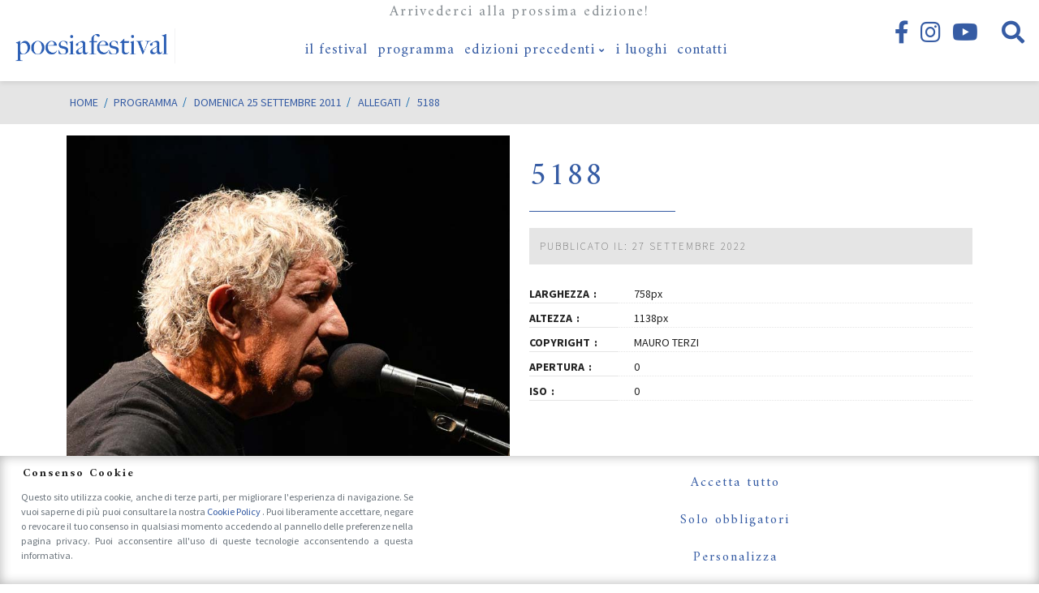

--- FILE ---
content_type: text/html; charset=UTF-8
request_url: https://www.poesiafestival.it/programma/domenica-25-settembre/attachment/5188
body_size: 17533
content:
<!DOCTYPE html>
<html lang="it-IT" class="no-js">
<head>
	<meta charset="UTF-8">
	<meta name="viewport" content="width=device-width, initial-scale=1, shrink-to-fit=no">
	<link rel="profile" href="http://gmpg.org/xfn/11">
	<link rel="pingback" href="https://www.poesiafestival.it/xmlrpc.php">
	<link rel="shortcut icon" type="image/png" href="https://www.poesiafestival.it/wp-content/themes/poesiafestival/img/favicon.ico"/>
	
	<link rel="preconnect" href="https://fonts.gstatic.com">
	<link href="https://fonts.googleapis.com/css2?family=Amiri:ital,wght@0,400;0,700;1,400&family=Source+Sans+Pro:ital,wght@0,200;0,300;0,400;0,600;0,700;0,900;1,300;1,400&display=swap" rel="stylesheet">
	<link href="https://cdn.jsdelivr.net/npm/bootstrap@5.2.0/dist/css/bootstrap.min.css" rel="stylesheet" integrity="sha384-gH2yIJqKdNHPEq0n4Mqa/HGKIhSkIHeL5AyhkYV8i59U5AR6csBvApHHNl/vI1Bx" crossorigin="anonymous">


	<link rel="preload" href="https://www.poesiafestival.it/wp-content/themes/poesiafestival/fonts/linearicons/css/linearicons.css" as="style">
	<link rel="preload" href="https://www.poesiafestival.it/wp-content/themes/poesiafestival/fonts/fontawesome/css/all.min.css" as="style">
	<link rel="preload" href="https://www.poesiafestival.it/wp-content/themes/poesiafestival/fonts/fontawesome/webfonts/fa-brands-400.woff2" as="font">
		
	<meta name='robots' content='index, follow, max-image-preview:large, max-snippet:-1, max-video-preview:-1' />
	<style>img:is([sizes="auto" i], [sizes^="auto," i]) { contain-intrinsic-size: 3000px 1500px }</style>
			<!-- Consent Manager -->
		<link rel="preconnect" href="https://www.googletagmanager.com">

		<script type="text/javascript">
			window.dataLayer = window.dataLayer || [];

			function gtag() {
				dataLayer.push(arguments);
			}
			gtag('consent', 'default', {
				'ad_storage': 'denied',
				'ad_user_data': 'denied',
				'ad_personalization': 'denied',
				'analytics_storage': 'denied',
				'functionality_storage': 'granted',
				'personalization_storage': 'denied',
				'security_storage': 'denied',
			});

					</script>
		<!-- End Consent Manager -->

		<!-- Google Tag Manager -->
		<script>
			(function(w, d, s, l, i) {
				w[l] = w[l] || [];
				w[l].push({
					'gtm.start': new Date().getTime(),
					event: 'gtm.js'
				});
				var f = d.getElementsByTagName(s)[0],
					j = d.createElement(s),
					dl = l != 'dataLayer' ? '&l=' + l : '';
				j.async = true;
				j.src =
					'https://www.googletagmanager.com/gtm.js?id=' + i + dl;
				f.parentNode.insertBefore(j, f);
			})(window, document, 'script', 'dataLayer', 'GTM-5MXN68R');
		</script>
		<!-- End Google Tag Manager -->

	
	<!-- This site is optimized with the Yoast SEO plugin v26.7 - https://yoast.com/wordpress/plugins/seo/ -->
	<title>5188 - Poesia Festival</title>
	<meta name="description" content="5188 su Poesiafestival.it il sito di Poesia Festival, 13° Edizione dal 18 al 24 Settembre 2017" />
	<link rel="canonical" href="https://www.poesiafestival.it/programma/domenica-25-settembre/attachment/5188/" />
	<meta property="og:locale" content="it_IT" />
	<meta property="og:type" content="article" />
	<meta property="og:title" content="5188 - Poesia Festival" />
	<meta property="og:description" content="5188 su Poesiafestival.it il sito di Poesia Festival, 13° Edizione dal 18 al 24 Settembre 2017" />
	<meta property="og:url" content="https://www.poesiafestival.it/programma/domenica-25-settembre/attachment/5188/" />
	<meta property="og:site_name" content="Poesia Festival" />
	<meta property="article:publisher" content="http://www.facebook.com/pages/Poesiafestival/14306201290335" />
	<meta property="og:image" content="https://www.poesiafestival.it/programma/domenica-25-settembre/attachment/5188" />
	<meta property="og:image:width" content="758" />
	<meta property="og:image:height" content="1138" />
	<meta property="og:image:type" content="image/jpeg" />
	<meta name="twitter:card" content="summary_large_image" />
	<!-- / Yoast SEO plugin. -->


<link rel='dns-prefetch' href='//cdn.linearicons.com' />
<script type="text/javascript">
/* <![CDATA[ */
window._wpemojiSettings = {"baseUrl":"https:\/\/s.w.org\/images\/core\/emoji\/16.0.1\/72x72\/","ext":".png","svgUrl":"https:\/\/s.w.org\/images\/core\/emoji\/16.0.1\/svg\/","svgExt":".svg","source":{"concatemoji":"https:\/\/www.poesiafestival.it\/wp-includes\/js\/wp-emoji-release.min.js?ver=6.8.3"}};
/*! This file is auto-generated */
!function(s,n){var o,i,e;function c(e){try{var t={supportTests:e,timestamp:(new Date).valueOf()};sessionStorage.setItem(o,JSON.stringify(t))}catch(e){}}function p(e,t,n){e.clearRect(0,0,e.canvas.width,e.canvas.height),e.fillText(t,0,0);var t=new Uint32Array(e.getImageData(0,0,e.canvas.width,e.canvas.height).data),a=(e.clearRect(0,0,e.canvas.width,e.canvas.height),e.fillText(n,0,0),new Uint32Array(e.getImageData(0,0,e.canvas.width,e.canvas.height).data));return t.every(function(e,t){return e===a[t]})}function u(e,t){e.clearRect(0,0,e.canvas.width,e.canvas.height),e.fillText(t,0,0);for(var n=e.getImageData(16,16,1,1),a=0;a<n.data.length;a++)if(0!==n.data[a])return!1;return!0}function f(e,t,n,a){switch(t){case"flag":return n(e,"\ud83c\udff3\ufe0f\u200d\u26a7\ufe0f","\ud83c\udff3\ufe0f\u200b\u26a7\ufe0f")?!1:!n(e,"\ud83c\udde8\ud83c\uddf6","\ud83c\udde8\u200b\ud83c\uddf6")&&!n(e,"\ud83c\udff4\udb40\udc67\udb40\udc62\udb40\udc65\udb40\udc6e\udb40\udc67\udb40\udc7f","\ud83c\udff4\u200b\udb40\udc67\u200b\udb40\udc62\u200b\udb40\udc65\u200b\udb40\udc6e\u200b\udb40\udc67\u200b\udb40\udc7f");case"emoji":return!a(e,"\ud83e\udedf")}return!1}function g(e,t,n,a){var r="undefined"!=typeof WorkerGlobalScope&&self instanceof WorkerGlobalScope?new OffscreenCanvas(300,150):s.createElement("canvas"),o=r.getContext("2d",{willReadFrequently:!0}),i=(o.textBaseline="top",o.font="600 32px Arial",{});return e.forEach(function(e){i[e]=t(o,e,n,a)}),i}function t(e){var t=s.createElement("script");t.src=e,t.defer=!0,s.head.appendChild(t)}"undefined"!=typeof Promise&&(o="wpEmojiSettingsSupports",i=["flag","emoji"],n.supports={everything:!0,everythingExceptFlag:!0},e=new Promise(function(e){s.addEventListener("DOMContentLoaded",e,{once:!0})}),new Promise(function(t){var n=function(){try{var e=JSON.parse(sessionStorage.getItem(o));if("object"==typeof e&&"number"==typeof e.timestamp&&(new Date).valueOf()<e.timestamp+604800&&"object"==typeof e.supportTests)return e.supportTests}catch(e){}return null}();if(!n){if("undefined"!=typeof Worker&&"undefined"!=typeof OffscreenCanvas&&"undefined"!=typeof URL&&URL.createObjectURL&&"undefined"!=typeof Blob)try{var e="postMessage("+g.toString()+"("+[JSON.stringify(i),f.toString(),p.toString(),u.toString()].join(",")+"));",a=new Blob([e],{type:"text/javascript"}),r=new Worker(URL.createObjectURL(a),{name:"wpTestEmojiSupports"});return void(r.onmessage=function(e){c(n=e.data),r.terminate(),t(n)})}catch(e){}c(n=g(i,f,p,u))}t(n)}).then(function(e){for(var t in e)n.supports[t]=e[t],n.supports.everything=n.supports.everything&&n.supports[t],"flag"!==t&&(n.supports.everythingExceptFlag=n.supports.everythingExceptFlag&&n.supports[t]);n.supports.everythingExceptFlag=n.supports.everythingExceptFlag&&!n.supports.flag,n.DOMReady=!1,n.readyCallback=function(){n.DOMReady=!0}}).then(function(){return e}).then(function(){var e;n.supports.everything||(n.readyCallback(),(e=n.source||{}).concatemoji?t(e.concatemoji):e.wpemoji&&e.twemoji&&(t(e.twemoji),t(e.wpemoji)))}))}((window,document),window._wpemojiSettings);
/* ]]> */
</script>
<style id='wp-emoji-styles-inline-css' type='text/css'>

	img.wp-smiley, img.emoji {
		display: inline !important;
		border: none !important;
		box-shadow: none !important;
		height: 1em !important;
		width: 1em !important;
		margin: 0 0.07em !important;
		vertical-align: -0.1em !important;
		background: none !important;
		padding: 0 !important;
	}
</style>
<link rel='stylesheet' id='wp-block-library-css' href='https://www.poesiafestival.it/wp-includes/css/dist/block-library/style.min.css?ver=6.8.3' type='text/css' media='all' />
<style id='classic-theme-styles-inline-css' type='text/css'>
/*! This file is auto-generated */
.wp-block-button__link{color:#fff;background-color:#32373c;border-radius:9999px;box-shadow:none;text-decoration:none;padding:calc(.667em + 2px) calc(1.333em + 2px);font-size:1.125em}.wp-block-file__button{background:#32373c;color:#fff;text-decoration:none}
</style>
<style id='global-styles-inline-css' type='text/css'>
:root{--wp--preset--aspect-ratio--square: 1;--wp--preset--aspect-ratio--4-3: 4/3;--wp--preset--aspect-ratio--3-4: 3/4;--wp--preset--aspect-ratio--3-2: 3/2;--wp--preset--aspect-ratio--2-3: 2/3;--wp--preset--aspect-ratio--16-9: 16/9;--wp--preset--aspect-ratio--9-16: 9/16;--wp--preset--color--black: #000000;--wp--preset--color--cyan-bluish-gray: #abb8c3;--wp--preset--color--white: #ffffff;--wp--preset--color--pale-pink: #f78da7;--wp--preset--color--vivid-red: #cf2e2e;--wp--preset--color--luminous-vivid-orange: #ff6900;--wp--preset--color--luminous-vivid-amber: #fcb900;--wp--preset--color--light-green-cyan: #7bdcb5;--wp--preset--color--vivid-green-cyan: #00d084;--wp--preset--color--pale-cyan-blue: #8ed1fc;--wp--preset--color--vivid-cyan-blue: #0693e3;--wp--preset--color--vivid-purple: #9b51e0;--wp--preset--gradient--vivid-cyan-blue-to-vivid-purple: linear-gradient(135deg,rgba(6,147,227,1) 0%,rgb(155,81,224) 100%);--wp--preset--gradient--light-green-cyan-to-vivid-green-cyan: linear-gradient(135deg,rgb(122,220,180) 0%,rgb(0,208,130) 100%);--wp--preset--gradient--luminous-vivid-amber-to-luminous-vivid-orange: linear-gradient(135deg,rgba(252,185,0,1) 0%,rgba(255,105,0,1) 100%);--wp--preset--gradient--luminous-vivid-orange-to-vivid-red: linear-gradient(135deg,rgba(255,105,0,1) 0%,rgb(207,46,46) 100%);--wp--preset--gradient--very-light-gray-to-cyan-bluish-gray: linear-gradient(135deg,rgb(238,238,238) 0%,rgb(169,184,195) 100%);--wp--preset--gradient--cool-to-warm-spectrum: linear-gradient(135deg,rgb(74,234,220) 0%,rgb(151,120,209) 20%,rgb(207,42,186) 40%,rgb(238,44,130) 60%,rgb(251,105,98) 80%,rgb(254,248,76) 100%);--wp--preset--gradient--blush-light-purple: linear-gradient(135deg,rgb(255,206,236) 0%,rgb(152,150,240) 100%);--wp--preset--gradient--blush-bordeaux: linear-gradient(135deg,rgb(254,205,165) 0%,rgb(254,45,45) 50%,rgb(107,0,62) 100%);--wp--preset--gradient--luminous-dusk: linear-gradient(135deg,rgb(255,203,112) 0%,rgb(199,81,192) 50%,rgb(65,88,208) 100%);--wp--preset--gradient--pale-ocean: linear-gradient(135deg,rgb(255,245,203) 0%,rgb(182,227,212) 50%,rgb(51,167,181) 100%);--wp--preset--gradient--electric-grass: linear-gradient(135deg,rgb(202,248,128) 0%,rgb(113,206,126) 100%);--wp--preset--gradient--midnight: linear-gradient(135deg,rgb(2,3,129) 0%,rgb(40,116,252) 100%);--wp--preset--font-size--small: 13px;--wp--preset--font-size--medium: 20px;--wp--preset--font-size--large: 36px;--wp--preset--font-size--x-large: 42px;--wp--preset--spacing--20: 0.44rem;--wp--preset--spacing--30: 0.67rem;--wp--preset--spacing--40: 1rem;--wp--preset--spacing--50: 1.5rem;--wp--preset--spacing--60: 2.25rem;--wp--preset--spacing--70: 3.38rem;--wp--preset--spacing--80: 5.06rem;--wp--preset--shadow--natural: 6px 6px 9px rgba(0, 0, 0, 0.2);--wp--preset--shadow--deep: 12px 12px 50px rgba(0, 0, 0, 0.4);--wp--preset--shadow--sharp: 6px 6px 0px rgba(0, 0, 0, 0.2);--wp--preset--shadow--outlined: 6px 6px 0px -3px rgba(255, 255, 255, 1), 6px 6px rgba(0, 0, 0, 1);--wp--preset--shadow--crisp: 6px 6px 0px rgba(0, 0, 0, 1);}:where(.is-layout-flex){gap: 0.5em;}:where(.is-layout-grid){gap: 0.5em;}body .is-layout-flex{display: flex;}.is-layout-flex{flex-wrap: wrap;align-items: center;}.is-layout-flex > :is(*, div){margin: 0;}body .is-layout-grid{display: grid;}.is-layout-grid > :is(*, div){margin: 0;}:where(.wp-block-columns.is-layout-flex){gap: 2em;}:where(.wp-block-columns.is-layout-grid){gap: 2em;}:where(.wp-block-post-template.is-layout-flex){gap: 1.25em;}:where(.wp-block-post-template.is-layout-grid){gap: 1.25em;}.has-black-color{color: var(--wp--preset--color--black) !important;}.has-cyan-bluish-gray-color{color: var(--wp--preset--color--cyan-bluish-gray) !important;}.has-white-color{color: var(--wp--preset--color--white) !important;}.has-pale-pink-color{color: var(--wp--preset--color--pale-pink) !important;}.has-vivid-red-color{color: var(--wp--preset--color--vivid-red) !important;}.has-luminous-vivid-orange-color{color: var(--wp--preset--color--luminous-vivid-orange) !important;}.has-luminous-vivid-amber-color{color: var(--wp--preset--color--luminous-vivid-amber) !important;}.has-light-green-cyan-color{color: var(--wp--preset--color--light-green-cyan) !important;}.has-vivid-green-cyan-color{color: var(--wp--preset--color--vivid-green-cyan) !important;}.has-pale-cyan-blue-color{color: var(--wp--preset--color--pale-cyan-blue) !important;}.has-vivid-cyan-blue-color{color: var(--wp--preset--color--vivid-cyan-blue) !important;}.has-vivid-purple-color{color: var(--wp--preset--color--vivid-purple) !important;}.has-black-background-color{background-color: var(--wp--preset--color--black) !important;}.has-cyan-bluish-gray-background-color{background-color: var(--wp--preset--color--cyan-bluish-gray) !important;}.has-white-background-color{background-color: var(--wp--preset--color--white) !important;}.has-pale-pink-background-color{background-color: var(--wp--preset--color--pale-pink) !important;}.has-vivid-red-background-color{background-color: var(--wp--preset--color--vivid-red) !important;}.has-luminous-vivid-orange-background-color{background-color: var(--wp--preset--color--luminous-vivid-orange) !important;}.has-luminous-vivid-amber-background-color{background-color: var(--wp--preset--color--luminous-vivid-amber) !important;}.has-light-green-cyan-background-color{background-color: var(--wp--preset--color--light-green-cyan) !important;}.has-vivid-green-cyan-background-color{background-color: var(--wp--preset--color--vivid-green-cyan) !important;}.has-pale-cyan-blue-background-color{background-color: var(--wp--preset--color--pale-cyan-blue) !important;}.has-vivid-cyan-blue-background-color{background-color: var(--wp--preset--color--vivid-cyan-blue) !important;}.has-vivid-purple-background-color{background-color: var(--wp--preset--color--vivid-purple) !important;}.has-black-border-color{border-color: var(--wp--preset--color--black) !important;}.has-cyan-bluish-gray-border-color{border-color: var(--wp--preset--color--cyan-bluish-gray) !important;}.has-white-border-color{border-color: var(--wp--preset--color--white) !important;}.has-pale-pink-border-color{border-color: var(--wp--preset--color--pale-pink) !important;}.has-vivid-red-border-color{border-color: var(--wp--preset--color--vivid-red) !important;}.has-luminous-vivid-orange-border-color{border-color: var(--wp--preset--color--luminous-vivid-orange) !important;}.has-luminous-vivid-amber-border-color{border-color: var(--wp--preset--color--luminous-vivid-amber) !important;}.has-light-green-cyan-border-color{border-color: var(--wp--preset--color--light-green-cyan) !important;}.has-vivid-green-cyan-border-color{border-color: var(--wp--preset--color--vivid-green-cyan) !important;}.has-pale-cyan-blue-border-color{border-color: var(--wp--preset--color--pale-cyan-blue) !important;}.has-vivid-cyan-blue-border-color{border-color: var(--wp--preset--color--vivid-cyan-blue) !important;}.has-vivid-purple-border-color{border-color: var(--wp--preset--color--vivid-purple) !important;}.has-vivid-cyan-blue-to-vivid-purple-gradient-background{background: var(--wp--preset--gradient--vivid-cyan-blue-to-vivid-purple) !important;}.has-light-green-cyan-to-vivid-green-cyan-gradient-background{background: var(--wp--preset--gradient--light-green-cyan-to-vivid-green-cyan) !important;}.has-luminous-vivid-amber-to-luminous-vivid-orange-gradient-background{background: var(--wp--preset--gradient--luminous-vivid-amber-to-luminous-vivid-orange) !important;}.has-luminous-vivid-orange-to-vivid-red-gradient-background{background: var(--wp--preset--gradient--luminous-vivid-orange-to-vivid-red) !important;}.has-very-light-gray-to-cyan-bluish-gray-gradient-background{background: var(--wp--preset--gradient--very-light-gray-to-cyan-bluish-gray) !important;}.has-cool-to-warm-spectrum-gradient-background{background: var(--wp--preset--gradient--cool-to-warm-spectrum) !important;}.has-blush-light-purple-gradient-background{background: var(--wp--preset--gradient--blush-light-purple) !important;}.has-blush-bordeaux-gradient-background{background: var(--wp--preset--gradient--blush-bordeaux) !important;}.has-luminous-dusk-gradient-background{background: var(--wp--preset--gradient--luminous-dusk) !important;}.has-pale-ocean-gradient-background{background: var(--wp--preset--gradient--pale-ocean) !important;}.has-electric-grass-gradient-background{background: var(--wp--preset--gradient--electric-grass) !important;}.has-midnight-gradient-background{background: var(--wp--preset--gradient--midnight) !important;}.has-small-font-size{font-size: var(--wp--preset--font-size--small) !important;}.has-medium-font-size{font-size: var(--wp--preset--font-size--medium) !important;}.has-large-font-size{font-size: var(--wp--preset--font-size--large) !important;}.has-x-large-font-size{font-size: var(--wp--preset--font-size--x-large) !important;}
:where(.wp-block-post-template.is-layout-flex){gap: 1.25em;}:where(.wp-block-post-template.is-layout-grid){gap: 1.25em;}
:where(.wp-block-columns.is-layout-flex){gap: 2em;}:where(.wp-block-columns.is-layout-grid){gap: 2em;}
:root :where(.wp-block-pullquote){font-size: 1.5em;line-height: 1.6;}
</style>
<link rel='stylesheet' id='aprivacy-style-css' href='https://www.poesiafestival.it/wp-content/plugins/aitec-privacy-cookie/css/style.css?ver=1.0.0' type='text/css' media='all' />
<link rel='stylesheet' id='contact-form-7-css' href='https://www.poesiafestival.it/wp-content/plugins/contact-form-7/includes/css/styles.css?ver=6.1.4' type='text/css' media='all' />
<link rel='stylesheet' id='sr7css-css' href='//www.poesiafestival.it/wp-content/plugins/revslider/public/css/sr7.css?ver=6.7.34' type='text/css' media='all' />
<link rel='stylesheet' id='saswp-style-css' href='https://www.poesiafestival.it/wp-content/plugins/schema-and-structured-data-for-wp/admin_section/css/saswp-style.min.css?ver=1.54.1' type='text/css' media='all' />
<link rel='stylesheet' id='animate-css' href='https://www.poesiafestival.it/wp-content/themes/poesiafestival/css/animate.css?ver=3.7.2' type='text/css' media='screen' />
<link rel='stylesheet' id='extra-animate-css' href='https://www.poesiafestival.it/wp-content/themes/poesiafestival/css/extra-animate.css?ver=1.0.0' type='text/css' media='screen' />
<link rel='stylesheet' id='linear-icons-css' href='https://cdn.linearicons.com/free/1.0.0/icon-font.min.css?ver=1.0.0' type='text/css' media='screen' />
<link rel='stylesheet' id='linearicons-css' href='https://www.poesiafestival.it/wp-content/themes/poesiafestival/fonts/linearicons/css/linearicons.css?ver=1.0.0' type='text/css' media='screen' />
<link rel='stylesheet' id='fontawesome-css' href='https://www.poesiafestival.it/wp-content/themes/poesiafestival/fonts/fontawesome/css/all.min.css?ver=5.12.1' type='text/css' media='screen' />
<link rel='stylesheet' id='poesiafestival-css' href='https://www.poesiafestival.it/wp-content/themes/poesiafestival/style.css?ver=1.0.10' type='text/css' media='screen' />
<script type="text/javascript" src="https://www.poesiafestival.it/wp-includes/js/jquery/jquery.min.js?ver=3.7.1" id="jquery-core-js"></script>
<script type="text/javascript" src="https://www.poesiafestival.it/wp-includes/js/jquery/jquery-migrate.min.js?ver=3.4.1" id="jquery-migrate-js"></script>
<script type="text/javascript" id="aprivacy-js-ajax-js-extra">
/* <![CDATA[ */
var priv_aitec_ajax = {"ajaxurl":"https:\/\/www.poesiafestival.it\/wp-admin\/admin-ajax.php"};
/* ]]> */
</script>
<script type="text/javascript" src="https://www.poesiafestival.it/wp-content/plugins/aitec-privacy-cookie/js/privacy.lib.js?ver=1.1" id="aprivacy-js-ajax-js"></script>
<script type="text/javascript" src="//www.poesiafestival.it/wp-content/plugins/revslider/public/js/libs/tptools.js?ver=6.7.34" id="tp-tools-js" async="async" data-wp-strategy="async"></script>
<script type="text/javascript" src="//www.poesiafestival.it/wp-content/plugins/revslider/public/js/sr7.js?ver=6.7.34" id="sr7-js" async="async" data-wp-strategy="async"></script>
<script></script><link rel="https://api.w.org/" href="https://www.poesiafestival.it/wp-json/" /><link rel="alternate" title="JSON" type="application/json" href="https://www.poesiafestival.it/wp-json/wp/v2/media/12602" /><link rel="EditURI" type="application/rsd+xml" title="RSD" href="https://www.poesiafestival.it/xmlrpc.php?rsd" />
<link rel='shortlink' href='https://www.poesiafestival.it/?p=12602' />
<link rel="alternate" title="oEmbed (JSON)" type="application/json+oembed" href="https://www.poesiafestival.it/wp-json/oembed/1.0/embed?url=https%3A%2F%2Fwww.poesiafestival.it%2Fprogramma%2Fdomenica-25-settembre%2Fattachment%2F5188" />
<link rel="alternate" title="oEmbed (XML)" type="text/xml+oembed" href="https://www.poesiafestival.it/wp-json/oembed/1.0/embed?url=https%3A%2F%2Fwww.poesiafestival.it%2Fprogramma%2Fdomenica-25-settembre%2Fattachment%2F5188&#038;format=xml" />
<meta name="generator" content="Powered by WPBakery Page Builder - drag and drop page builder for WordPress."/>
<link rel="amphtml" href="https://www.poesiafestival.it/programma/domenica-25-settembre/attachment/5188?amp"><link rel="preconnect" href="https://fonts.googleapis.com">
<link rel="preconnect" href="https://fonts.gstatic.com/" crossorigin>
<meta name="generator" content="Powered by Slider Revolution 6.7.34 - responsive, Mobile-Friendly Slider Plugin for WordPress with comfortable drag and drop interface." />
<link rel="icon" href="https://www.poesiafestival.it/wp-content/uploads/2018/03/cropped-poesia-festival_favicon-32x32.jpg" sizes="32x32" />
<link rel="icon" href="https://www.poesiafestival.it/wp-content/uploads/2018/03/cropped-poesia-festival_favicon-192x192.jpg" sizes="192x192" />
<link rel="apple-touch-icon" href="https://www.poesiafestival.it/wp-content/uploads/2018/03/cropped-poesia-festival_favicon-180x180.jpg" />
<meta name="msapplication-TileImage" content="https://www.poesiafestival.it/wp-content/uploads/2018/03/cropped-poesia-festival_favicon-270x270.jpg" />
<script>
	window._tpt			??= {};
	window.SR7			??= {};
	_tpt.R				??= {};
	_tpt.R.fonts		??= {};
	_tpt.R.fonts.customFonts??= {};
	SR7.devMode			=  false;
	SR7.F 				??= {};
	SR7.G				??= {};
	SR7.LIB				??= {};
	SR7.E				??= {};
	SR7.E.gAddons		??= {};
	SR7.E.php 			??= {};
	SR7.E.nonce			= '6d95a36e01';
	SR7.E.ajaxurl		= 'https://www.poesiafestival.it/wp-admin/admin-ajax.php';
	SR7.E.resturl		= 'https://www.poesiafestival.it/wp-json/';
	SR7.E.slug_path		= 'revslider/revslider.php';
	SR7.E.slug			= 'revslider';
	SR7.E.plugin_url	= 'https://www.poesiafestival.it/wp-content/plugins/revslider/';
	SR7.E.wp_plugin_url = 'https://www.poesiafestival.it/wp-content/plugins/';
	SR7.E.revision		= '6.7.34';
	SR7.E.fontBaseUrl	= '//fonts.googleapis.com/css2?family=';
	SR7.G.breakPoints 	= [1240,1024,778,480];
	SR7.E.modules 		= ['module','page','slide','layer','draw','animate','srtools','canvas','defaults','carousel','navigation','media','modifiers','migration'];
	SR7.E.libs 			= ['WEBGL'];
	SR7.E.css 			= ['csslp','cssbtns','cssfilters','cssnav','cssmedia'];
	SR7.E.resources		= {};
	SR7.E.ytnc			= false;
	SR7.JSON			??= {};
/*! Slider Revolution 7.0 - Page Processor */
!function(){"use strict";window.SR7??={},window._tpt??={},SR7.version="Slider Revolution 6.7.16",_tpt.getMobileZoom=()=>_tpt.is_mobile?document.documentElement.clientWidth/window.innerWidth:1,_tpt.getWinDim=function(t){_tpt.screenHeightWithUrlBar??=window.innerHeight;let e=SR7.F?.modal?.visible&&SR7.M[SR7.F.module.getIdByAlias(SR7.F.modal.requested)];_tpt.scrollBar=window.innerWidth!==document.documentElement.clientWidth||e&&window.innerWidth!==e.c.module.clientWidth,_tpt.winW=_tpt.getMobileZoom()*window.innerWidth-(_tpt.scrollBar||"prepare"==t?_tpt.scrollBarW??_tpt.mesureScrollBar():0),_tpt.winH=_tpt.getMobileZoom()*window.innerHeight,_tpt.winWAll=document.documentElement.clientWidth},_tpt.getResponsiveLevel=function(t,e){SR7.M[e];return _tpt.closestGE(t,_tpt.winWAll)},_tpt.mesureScrollBar=function(){let t=document.createElement("div");return t.className="RSscrollbar-measure",t.style.width="100px",t.style.height="100px",t.style.overflow="scroll",t.style.position="absolute",t.style.top="-9999px",document.body.appendChild(t),_tpt.scrollBarW=t.offsetWidth-t.clientWidth,document.body.removeChild(t),_tpt.scrollBarW},_tpt.loadCSS=async function(t,e,s){return s?_tpt.R.fonts.required[e].status=1:(_tpt.R[e]??={},_tpt.R[e].status=1),new Promise(((i,n)=>{if(_tpt.isStylesheetLoaded(t))s?_tpt.R.fonts.required[e].status=2:_tpt.R[e].status=2,i();else{const o=document.createElement("link");o.rel="stylesheet";let l="text",r="css";o["type"]=l+"/"+r,o.href=t,o.onload=()=>{s?_tpt.R.fonts.required[e].status=2:_tpt.R[e].status=2,i()},o.onerror=()=>{s?_tpt.R.fonts.required[e].status=3:_tpt.R[e].status=3,n(new Error(`Failed to load CSS: ${t}`))},document.head.appendChild(o)}}))},_tpt.addContainer=function(t){const{tag:e="div",id:s,class:i,datas:n,textContent:o,iHTML:l}=t,r=document.createElement(e);if(s&&""!==s&&(r.id=s),i&&""!==i&&(r.className=i),n)for(const[t,e]of Object.entries(n))"style"==t?r.style.cssText=e:r.setAttribute(`data-${t}`,e);return o&&(r.textContent=o),l&&(r.innerHTML=l),r},_tpt.collector=function(){return{fragment:new DocumentFragment,add(t){var e=_tpt.addContainer(t);return this.fragment.appendChild(e),e},append(t){t.appendChild(this.fragment)}}},_tpt.isStylesheetLoaded=function(t){let e=t.split("?")[0];return Array.from(document.querySelectorAll('link[rel="stylesheet"], link[rel="preload"]')).some((t=>t.href.split("?")[0]===e))},_tpt.preloader={requests:new Map,preloaderTemplates:new Map,show:function(t,e){if(!e||!t)return;const{type:s,color:i}=e;if(s<0||"off"==s)return;const n=`preloader_${s}`;let o=this.preloaderTemplates.get(n);o||(o=this.build(s,i),this.preloaderTemplates.set(n,o)),this.requests.has(t)||this.requests.set(t,{count:0});const l=this.requests.get(t);clearTimeout(l.timer),l.count++,1===l.count&&(l.timer=setTimeout((()=>{l.preloaderClone=o.cloneNode(!0),l.anim&&l.anim.kill(),void 0!==_tpt.gsap?l.anim=_tpt.gsap.fromTo(l.preloaderClone,1,{opacity:0},{opacity:1}):l.preloaderClone.classList.add("sr7-fade-in"),t.appendChild(l.preloaderClone)}),150))},hide:function(t){if(!this.requests.has(t))return;const e=this.requests.get(t);e.count--,e.count<0&&(e.count=0),e.anim&&e.anim.kill(),0===e.count&&(clearTimeout(e.timer),e.preloaderClone&&(e.preloaderClone.classList.remove("sr7-fade-in"),e.anim=_tpt.gsap.to(e.preloaderClone,.3,{opacity:0,onComplete:function(){e.preloaderClone.remove()}})))},state:function(t){if(!this.requests.has(t))return!1;return this.requests.get(t).count>0},build:(t,e="#ffffff",s="")=>{if(t<0||"off"===t)return null;const i=parseInt(t);if(t="prlt"+i,isNaN(i))return null;if(_tpt.loadCSS(SR7.E.plugin_url+"public/css/preloaders/t"+i+".css","preloader_"+t),isNaN(i)||i<6){const n=`background-color:${e}`,o=1===i||2==i?n:"",l=3===i||4==i?n:"",r=_tpt.collector();["dot1","dot2","bounce1","bounce2","bounce3"].forEach((t=>r.add({tag:"div",class:t,datas:{style:l}})));const d=_tpt.addContainer({tag:"sr7-prl",class:`${t} ${s}`,datas:{style:o}});return r.append(d),d}{let n={};if(7===i){let t;e.startsWith("#")?(t=e.replace("#",""),t=`rgba(${parseInt(t.substring(0,2),16)}, ${parseInt(t.substring(2,4),16)}, ${parseInt(t.substring(4,6),16)}, `):e.startsWith("rgb")&&(t=e.slice(e.indexOf("(")+1,e.lastIndexOf(")")).split(",").map((t=>t.trim())),t=`rgba(${t[0]}, ${t[1]}, ${t[2]}, `),t&&(n.style=`border-top-color: ${t}0.65); border-bottom-color: ${t}0.15); border-left-color: ${t}0.65); border-right-color: ${t}0.15)`)}else 12===i&&(n.style=`background:${e}`);const o=[10,0,4,2,5,9,0,4,4,2][i-6],l=_tpt.collector(),r=l.add({tag:"div",class:"sr7-prl-inner",datas:n});Array.from({length:o}).forEach((()=>r.appendChild(l.add({tag:"span",datas:{style:`background:${e}`}}))));const d=_tpt.addContainer({tag:"sr7-prl",class:`${t} ${s}`});return l.append(d),d}}},SR7.preLoader={show:(t,e)=>{"off"!==(SR7.M[t]?.settings?.pLoader?.type??"off")&&_tpt.preloader.show(e||SR7.M[t].c.module,SR7.M[t]?.settings?.pLoader??{color:"#fff",type:10})},hide:(t,e)=>{"off"!==(SR7.M[t]?.settings?.pLoader?.type??"off")&&_tpt.preloader.hide(e||SR7.M[t].c.module)},state:(t,e)=>_tpt.preloader.state(e||SR7.M[t].c.module)},_tpt.prepareModuleHeight=function(t){window.SR7.M??={},window.SR7.M[t.id]??={},"ignore"==t.googleFont&&(SR7.E.ignoreGoogleFont=!0);let e=window.SR7.M[t.id];if(null==_tpt.scrollBarW&&_tpt.mesureScrollBar(),e.c??={},e.states??={},e.settings??={},e.settings.size??={},t.fixed&&(e.settings.fixed=!0),e.c.module=document.querySelector("sr7-module#"+t.id),e.c.adjuster=e.c.module.getElementsByTagName("sr7-adjuster")[0],e.c.content=e.c.module.getElementsByTagName("sr7-content")[0],"carousel"==t.type&&(e.c.carousel=e.c.content.getElementsByTagName("sr7-carousel")[0]),null==e.c.module||null==e.c.module)return;t.plType&&t.plColor&&(e.settings.pLoader={type:t.plType,color:t.plColor}),void 0===t.plType||"off"===t.plType||SR7.preLoader.state(t.id)&&SR7.preLoader.state(t.id,e.c.module)||SR7.preLoader.show(t.id,e.c.module),_tpt.winW||_tpt.getWinDim("prepare"),_tpt.getWinDim();let s=""+e.c.module.dataset?.modal;"modal"==s||"true"==s||"undefined"!==s&&"false"!==s||(e.settings.size.fullWidth=t.size.fullWidth,e.LEV??=_tpt.getResponsiveLevel(window.SR7.G.breakPoints,t.id),t.vpt=_tpt.fillArray(t.vpt,5),e.settings.vPort=t.vpt[e.LEV],void 0!==t.el&&"720"==t.el[4]&&t.gh[4]!==t.el[4]&&"960"==t.el[3]&&t.gh[3]!==t.el[3]&&"768"==t.el[2]&&t.gh[2]!==t.el[2]&&delete t.el,e.settings.size.height=null==t.el||null==t.el[e.LEV]||0==t.el[e.LEV]||"auto"==t.el[e.LEV]?_tpt.fillArray(t.gh,5,-1):_tpt.fillArray(t.el,5,-1),e.settings.size.width=_tpt.fillArray(t.gw,5,-1),e.settings.size.minHeight=_tpt.fillArray(t.mh??[0],5,-1),e.cacheSize={fullWidth:e.settings.size?.fullWidth,fullHeight:e.settings.size?.fullHeight},void 0!==t.off&&(t.off?.t&&(e.settings.size.m??={})&&(e.settings.size.m.t=t.off.t),t.off?.b&&(e.settings.size.m??={})&&(e.settings.size.m.b=t.off.b),t.off?.l&&(e.settings.size.p??={})&&(e.settings.size.p.l=t.off.l),t.off?.r&&(e.settings.size.p??={})&&(e.settings.size.p.r=t.off.r),e.offsetPrepared=!0),_tpt.updatePMHeight(t.id,t,!0))},_tpt.updatePMHeight=(t,e,s)=>{let i=SR7.M[t];var n=i.settings.size.fullWidth?_tpt.winW:i.c.module.parentNode.offsetWidth;n=0===n||isNaN(n)?_tpt.winW:n;let o=i.settings.size.width[i.LEV]||i.settings.size.width[i.LEV++]||i.settings.size.width[i.LEV--]||n,l=i.settings.size.height[i.LEV]||i.settings.size.height[i.LEV++]||i.settings.size.height[i.LEV--]||0,r=i.settings.size.minHeight[i.LEV]||i.settings.size.minHeight[i.LEV++]||i.settings.size.minHeight[i.LEV--]||0;if(l="auto"==l?0:l,l=parseInt(l),"carousel"!==e.type&&(n-=parseInt(e.onw??0)||0),i.MP=!i.settings.size.fullWidth&&n<o||_tpt.winW<o?Math.min(1,n/o):1,e.size.fullScreen||e.size.fullHeight){let t=parseInt(e.fho)||0,s=(""+e.fho).indexOf("%")>-1;e.newh=_tpt.winH-(s?_tpt.winH*t/100:t)}else e.newh=i.MP*Math.max(l,r);if(e.newh+=(parseInt(e.onh??0)||0)+(parseInt(e.carousel?.pt)||0)+(parseInt(e.carousel?.pb)||0),void 0!==e.slideduration&&(e.newh=Math.max(e.newh,parseInt(e.slideduration)/3)),e.shdw&&_tpt.buildShadow(e.id,e),i.c.adjuster.style.height=e.newh+"px",i.c.module.style.height=e.newh+"px",i.c.content.style.height=e.newh+"px",i.states.heightPrepared=!0,i.dims??={},i.dims.moduleRect=i.c.module.getBoundingClientRect(),i.c.content.style.left="-"+i.dims.moduleRect.left+"px",!i.settings.size.fullWidth)return s&&requestAnimationFrame((()=>{n!==i.c.module.parentNode.offsetWidth&&_tpt.updatePMHeight(e.id,e)})),void _tpt.bgStyle(e.id,e,window.innerWidth==_tpt.winW,!0);_tpt.bgStyle(e.id,e,window.innerWidth==_tpt.winW,!0),requestAnimationFrame((function(){s&&requestAnimationFrame((()=>{n!==i.c.module.parentNode.offsetWidth&&_tpt.updatePMHeight(e.id,e)}))})),i.earlyResizerFunction||(i.earlyResizerFunction=function(){requestAnimationFrame((function(){_tpt.getWinDim(),_tpt.moduleDefaults(e.id,e),_tpt.updateSlideBg(t,!0)}))},window.addEventListener("resize",i.earlyResizerFunction))},_tpt.buildShadow=function(t,e){let s=SR7.M[t];null==s.c.shadow&&(s.c.shadow=document.createElement("sr7-module-shadow"),s.c.shadow.classList.add("sr7-shdw-"+e.shdw),s.c.content.appendChild(s.c.shadow))},_tpt.bgStyle=async(t,e,s,i,n)=>{const o=SR7.M[t];if((e=e??o.settings).fixed&&!o.c.module.classList.contains("sr7-top-fixed")&&(o.c.module.classList.add("sr7-top-fixed"),o.c.module.style.position="fixed",o.c.module.style.width="100%",o.c.module.style.top="0px",o.c.module.style.left="0px",o.c.module.style.pointerEvents="none",o.c.module.style.zIndex=5e3,o.c.content.style.pointerEvents="none"),null==o.c.bgcanvas){let t=document.createElement("sr7-module-bg"),l=!1;if("string"==typeof e?.bg?.color&&e?.bg?.color.includes("{"))if(_tpt.gradient&&_tpt.gsap)e.bg.color=_tpt.gradient.convert(e.bg.color);else try{let t=JSON.parse(e.bg.color);(t?.orig||t?.string)&&(e.bg.color=JSON.parse(e.bg.color))}catch(t){return}let r="string"==typeof e?.bg?.color?e?.bg?.color||"transparent":e?.bg?.color?.string??e?.bg?.color?.orig??e?.bg?.color?.color??"transparent";if(t.style["background"+(String(r).includes("grad")?"":"Color")]=r,("transparent"!==r||n)&&(l=!0),o.offsetPrepared&&(t.style.visibility="hidden"),e?.bg?.image?.src&&(t.style.backgroundImage=`url(${e?.bg?.image.src})`,t.style.backgroundSize=""==(e.bg.image?.size??"")?"cover":e.bg.image.size,t.style.backgroundPosition=e.bg.image.position,t.style.backgroundRepeat=""==e.bg.image.repeat||null==e.bg.image.repeat?"no-repeat":e.bg.image.repeat,l=!0),!l)return;o.c.bgcanvas=t,e.size.fullWidth?t.style.width=_tpt.winW-(s&&_tpt.winH<document.body.offsetHeight?_tpt.scrollBarW:0)+"px":i&&(t.style.width=o.c.module.offsetWidth+"px"),e.sbt?.use?o.c.content.appendChild(o.c.bgcanvas):o.c.module.appendChild(o.c.bgcanvas)}o.c.bgcanvas.style.height=void 0!==e.newh?e.newh+"px":("carousel"==e.type?o.dims.module.h:o.dims.content.h)+"px",o.c.bgcanvas.style.left=!s&&e.sbt?.use||o.c.bgcanvas.closest("SR7-CONTENT")?"0px":"-"+(o?.dims?.moduleRect?.left??0)+"px"},_tpt.updateSlideBg=function(t,e){const s=SR7.M[t];let i=s.settings;s?.c?.bgcanvas&&(i.size.fullWidth?s.c.bgcanvas.style.width=_tpt.winW-(e&&_tpt.winH<document.body.offsetHeight?_tpt.scrollBarW:0)+"px":preparing&&(s.c.bgcanvas.style.width=s.c.module.offsetWidth+"px"))},_tpt.moduleDefaults=(t,e)=>{let s=SR7.M[t];null!=s&&null!=s.c&&null!=s.c.module&&(s.dims??={},s.dims.moduleRect=s.c.module.getBoundingClientRect(),s.c.content.style.left="-"+s.dims.moduleRect.left+"px",s.c.content.style.width=_tpt.winW-_tpt.scrollBarW+"px","carousel"==e.type&&(s.c.module.style.overflow="visible"),_tpt.bgStyle(t,e,window.innerWidth==_tpt.winW))},_tpt.getOffset=t=>{var e=t.getBoundingClientRect(),s=window.pageXOffset||document.documentElement.scrollLeft,i=window.pageYOffset||document.documentElement.scrollTop;return{top:e.top+i,left:e.left+s}},_tpt.fillArray=function(t,e){let s,i;t=Array.isArray(t)?t:[t];let n=Array(e),o=t.length;for(i=0;i<t.length;i++)n[i+(e-o)]=t[i],null==s&&"#"!==t[i]&&(s=t[i]);for(let t=0;t<e;t++)void 0!==n[t]&&"#"!=n[t]||(n[t]=s),s=n[t];return n},_tpt.closestGE=function(t,e){let s=Number.MAX_VALUE,i=-1;for(let n=0;n<t.length;n++)t[n]-1>=e&&t[n]-1-e<s&&(s=t[n]-1-e,i=n);return++i}}();</script>
<noscript><style> .wpb_animate_when_almost_visible { opacity: 1; }</style></noscript>	<!--[if lt IE 9]>
	<script src="https://www.poesiafestival.it/wp-content/themes/poesiafestival/js/html5.js"></script>
	<![endif]-->
	
</head>

<body class="attachment wp-singular attachment-template-default single single-attachment postid-12602 attachmentid-12602 attachment-jpeg wp-theme-poesiafestival wpb-js-composer js-comp-ver-8.5 vc_responsive">	
	<div class="page-wrapper">
		<header id="main-header" class="animated fadeIn delayHalf">
			<div class="container-fluid">
				<div class="row">
					<div class="col-12">
						<div id="main-menu-wrapper">
							
							<h2 id="edition-claim" class="animated fadeInDown delayHalf">Arrivederci alla prossima edizione!</h2>
							
							<ul id="social-wrapper">
																<li><a href="https://www.facebook.com/PoesiaFestival/"><i class="fab fa-facebook-f"></i></a></li>
																<li><a href="https://www.instagram.com/poesiafestival/"><i class="fab fa-instagram"></i></a></li>
																<li><a href="https://www.youtube.com/user/PoesiaFestivalUtdC"><i class="fab fa-youtube"></i></a></li>
																<li class="separator"></li>
								<li>
									<i class="fa fa-search top-search-toggle"></i>
									<div id="top-search">	<div class="search-wrapper">
		<i class="fa fa-close" id="close-search"></i>
		<form action="/" method="get">
			<div class="container">
				<div class="row">
					<div class="col-md-12">
						<input type="text" name="s" id="search" value="" placeholder="Scrivi qui"/>
						<span class="search-submit-wrapper"><input type="submit" class="search-submit" value="Cerca" /><i class="fa fa-search"></i></span>
					</div>
				</div>
			</div>
		</form>
	</div></div>
								</li>
							</ul>
							
							<a id="logo-wrapper" class="" href="https://www.poesiafestival.it/" title="Poesia Festival">
								<img src="https://www.poesiafestival.it/wp-content/uploads/2018/08/logo-poesia-festival-generico-ridotto-integrale.png" alt="Poesia Festival" class="logo"/>
							</a>
						
							<div id="mobile-menu-toggle">
								<span></span>
								<span></span>
								<span></span>
							</div>
							
							<ul id="main-menu" class="menu main-menu"><li id="menu-item-5534" class="menu-item menu-item-type-post_type menu-item-object-page menu-item-5534"><a href="https://www.poesiafestival.it/il-festival"><span class="mainMenuElement">Il Festival</span></a></li>
<li id="menu-item-9429" class="menu-item menu-item-type-post_type menu-item-object-page menu-item-9429"><a href="https://www.poesiafestival.it/programma"><span class="mainMenuElement">Programma</span></a></li>
<li id="menu-item-7875" class="menu-item menu-item-type-post_type_archive menu-item-object-archive_post menu-item-has-children menu-item-7875"><a href="https://www.poesiafestival.it/edizioni-passate"><span class="mainMenuElement">Edizioni precedenti</span></a>
<ul class="sub-menu">
	<li id="menu-item-17957" class="menu-item menu-item-type-post_type menu-item-object-archive_post menu-item-17957"><a href="https://www.poesiafestival.it/edizioni-passate/poesia-festival-2025"><span class="mainMenuElement">Poesia Festival 2025</span></a></li>
	<li id="menu-item-16613" class="menu-item menu-item-type-post_type menu-item-object-archive_post menu-item-16613"><a href="https://www.poesiafestival.it/edizioni-passate/poesia-festival-2024-20-edizione"><span class="mainMenuElement">Poesia Festival 2024 | 20^ Edizione</span></a></li>
	<li id="menu-item-14845" class="menu-item menu-item-type-post_type menu-item-object-archive_post menu-item-14845"><a href="https://www.poesiafestival.it/edizioni-passate/poesia-festival-2023"><span class="mainMenuElement">Poesia Festival 2023</span></a></li>
	<li id="menu-item-12937" class="menu-item menu-item-type-post_type menu-item-object-archive_post menu-item-12937"><a href="https://www.poesiafestival.it/edizioni-passate/poesia-festival-2022-seconda-parte"><span class="mainMenuElement">Poesia Festival 2022 Seconda Parte</span></a></li>
	<li id="menu-item-12107" class="menu-item menu-item-type-post_type menu-item-object-archive_post menu-item-12107"><a href="https://www.poesiafestival.it/edizioni-passate/poesia-festival-2022-prima-parte"><span class="mainMenuElement">Poesia Festival 2022 Prima Parte</span></a></li>
	<li id="menu-item-11255" class="menu-item menu-item-type-post_type menu-item-object-archive_post menu-item-11255"><a href="https://www.poesiafestival.it/edizioni-passate/poesia-festival-2021-seconda-parte"><span class="mainMenuElement">Poesia Festival 2021 Seconda Parte</span></a></li>
	<li id="menu-item-10318" class="menu-item menu-item-type-post_type menu-item-object-archive_post menu-item-10318"><a href="https://www.poesiafestival.it/edizioni-passate/poesia-festival-2021-prima-parte"><span class="mainMenuElement">Poesia Festival 2021 Prima Parte</span></a></li>
	<li id="menu-item-9397" class="menu-item menu-item-type-post_type menu-item-object-archive_post menu-item-9397"><a href="https://www.poesiafestival.it/edizioni-passate/poesia-festival-2020"><span class="mainMenuElement">Poesia Festival 2020</span></a></li>
	<li id="menu-item-7904" class="menu-item menu-item-type-post_type menu-item-object-archive_post menu-item-7904"><a href="https://www.poesiafestival.it/edizioni-passate/poesia-festival-2019"><span class="mainMenuElement">Poesia Festival 2019</span></a></li>
	<li id="menu-item-7882" class="menu-item menu-item-type-post_type menu-item-object-archive_post menu-item-7882"><a href="https://www.poesiafestival.it/edizioni-passate/poesia-festival-2018"><span class="mainMenuElement">Poesia Festival 2018</span></a></li>
	<li id="menu-item-7881" class="menu-item menu-item-type-post_type menu-item-object-archive_post menu-item-7881"><a href="https://www.poesiafestival.it/edizioni-passate/poesia-festival-2017"><span class="mainMenuElement">Poesia Festival 2017</span></a></li>
	<li id="menu-item-7880" class="menu-item menu-item-type-post_type menu-item-object-archive_post menu-item-7880"><a href="https://www.poesiafestival.it/edizioni-passate/poesia-festival-2016"><span class="mainMenuElement">Poesia Festival 2016</span></a></li>
	<li id="menu-item-9430" class="menu-item menu-item-type-post_type_archive menu-item-object-archive_post menu-item-9430"><a href="https://www.poesiafestival.it/edizioni-passate"><span class="mainMenuElement">Tutte le edizioni</span></a></li>
</ul>
</li>
<li id="menu-item-7287" class="menu-item menu-item-type-taxonomy menu-item-object-location_category menu-item-7287"><a href="https://www.poesiafestival.it/tipologia-luogo/i-luoghi-del-festival"><span class="mainMenuElement">I luoghi</span></a></li>
<li id="menu-item-5535" class="menu-item menu-item-type-post_type menu-item-object-page menu-item-5535"><a href="https://www.poesiafestival.it/contatti"><span class="mainMenuElement">Contatti</span></a></li>
</ul>						
						</div>
						<ul id="mobile-menu" class="menu mobile-menu"><li id="menu-item-5650" class="menu-item menu-item-type-post_type menu-item-object-page menu-item-5650"><a href="https://www.poesiafestival.it/programma"><span class="mobileMenuElement">Programma</span></a></li>
<li id="menu-item-5651" class="menu-item menu-item-type-post_type menu-item-object-page menu-item-5651"><a href="https://www.poesiafestival.it/il-festival"><span class="mobileMenuElement">Il Festival</span></a></li>
<li id="menu-item-5654" class="menu-item menu-item-type-post_type menu-item-object-page menu-item-5654"><a href="https://www.poesiafestival.it/come-arrivare"><span class="mobileMenuElement">Come arrivare</span></a></li>
<li id="menu-item-5653" class="menu-item menu-item-type-post_type menu-item-object-page menu-item-5653"><a href="https://www.poesiafestival.it/contatti"><span class="mobileMenuElement">Contatti</span></a></li>
<li id="menu-item-5658" class="separator-horizontal menu-item menu-item-type-custom menu-item-object-custom menu-item-5658"><a href="#"><span class="mobileMenuElement">Separatore</span></a></li>
<li id="menu-item-11466" class="menu-item menu-item-type-post_type_archive menu-item-object-archive_post menu-item-11466"><a href="https://www.poesiafestival.it/edizioni-passate"><span class="mobileMenuElement">Edizioni Precedenti</span></a></li>
<li id="menu-item-5662" class="separator-horizontal menu-item menu-item-type-custom menu-item-object-custom menu-item-5662"><a href="#"><span class="mobileMenuElement">Separatore</span></a></li>
</ul>					</div>
				</div>
			</div>
		</header>
		<div id="content">
	<div id="primary" >
			<div id="bcrumbs-wrapper" class="py-3">
		<div class="container">
			<div class="row">
				<div class="col-12">
					<div id="breadcrumbs" class="breadcrumbs"><div><a title="Home" href="https://www.poesiafestival.it">Home</a> / <ol itemscope itemtype="http://schema.org/BreadcrumbList"><li itemprop="itemListElement" itemscope itemtype="http://schema.org/ListItem"><a itemprop="item" href="https://www.poesiafestival.it/programma"><span itemprop="name">Programma</span></a><meta itemprop="position" content="1" /></li>
<li itemprop="itemListElement" itemscope itemtype="http://schema.org/ListItem"><a itemprop="item" href="https://www.poesiafestival.it/gallery/gallery-2011/domenica-25-settembre"><span itemprop="name">Domenica 25 Settembre 2011</span></a><meta itemprop="position" content="2" /></li>
<li itemprop="itemListElement" itemscope itemtype="http://schema.org/ListItem"><a itemprop="item" href=""><span itemprop="name">Allegati</span></a><meta itemprop="position" content="3" /></li>
<li itemprop="itemListElement" itemscope itemtype="http://schema.org/ListItem"><a itemprop="item" href="https://www.poesiafestival.it"><span itemprop="name">5188</span><meta itemprop="position" content="4" /></a></li></ol></div></div>				</div>
			</div>
		</div>
	</div>
	
		<div class="main-content container">
			<div class="row">
								<div class="col-md-6">
					<img class="size-full aligncenter" src="https://www.poesiafestival.it/wp-content/uploads/2022/09/5188.jpg" alt="5188" title="5188"/>				</div>
				<div class="col-md-6">
					
					<h1 class="deco-title left"><span>5188</span></h1>					<div class="post-meta">
						<span class="posted">Pubblicato il: 27 Settembre 2022</span>
					</div>
					
										<dl>
						<dt>Larghezza</dt><dd>758px</dd>
						<dt>Altezza</dt><dd>1138px</dd>
																		<dt>Copyright</dt><dd>MAURO TERZI</dd>						<dt>Apertura</dt><dd>0</dd>												<dt>ISO</dt><dd>0</dd>					</dl>
															
				</div>
							</div>
		</div>
	</div>


		</div>
		<footer id="main-footer">
		
			<div id="pre-footer" class="py-3">
				<div class="container">
					<div class="row">
						<div class="col-md-8">
							<h3>Resta in contatto con Poesia Festival</h3>
						</div>
						<div class="col-md-4">
							<a class="btn btn-default btn-lg inverted" href="/newsletter">Iscriviti alla Newsletter</a>
						</div>
					</div>
				</div>
			</div>
			<div class="pt-3 py-5">
				<div class="container">
					<div class="row">
						<div class="col-md-3 col-sm-6">
							<div id="nav_menu-3" class="widget sidebar-widget widget_nav_menu"><h2>Il Festival</h2><div class="menu-il-festival-container"><ul id="menu-il-festival" class="menu"><li id="menu-item-5552" class="menu-item menu-item-type-post_type menu-item-object-page menu-item-5552"><a href="https://www.poesiafestival.it/il-festival">Il Festival</a></li>
<li id="menu-item-5553" class="menu-item menu-item-type-taxonomy menu-item-object-location_category menu-item-5553"><a href="https://www.poesiafestival.it/tipologia-luogo/i-luoghi-del-festival">I luoghi del festival</a></li>
<li id="menu-item-5554" class="menu-item menu-item-type-post_type menu-item-object-page menu-item-5554"><a href="https://www.poesiafestival.it/come-arrivare">Come arrivare</a></li>
<li id="menu-item-5555" class="menu-item menu-item-type-post_type menu-item-object-page menu-item-5555"><a href="https://www.poesiafestival.it/contatti/numeri-e-indirizzi-utili">Numeri e indirizzi utili</a></li>
<li id="menu-item-5556" class="menu-item menu-item-type-post_type menu-item-object-page menu-item-5556"><a href="https://www.poesiafestival.it/contatti">Contatti</a></li>
<li id="menu-item-14886" class="menu-item menu-item-type-post_type menu-item-object-page menu-item-14886"><a href="https://www.poesiafestival.it/privacy-policy">Privacy Policy</a></li>
</ul></div></div>						</div>
						<div class="col-md-3 col-sm-6">
							<div id="custom_html-2" class="widget_text widget sidebar-widget widget_custom_html"><h2>Il programma</h2><div class="textwidget custom-html-widget"><!-- <a class="d-block w-100 mb-3" href="https://www.poesiafestival.it/download/programma-pdf"><span class="d-block w-100 mb-1"><i class="fas fa-file-pdf"></i> SCARICA IL PROGRAMMA 2024</span></a> -->
Prossimamente il nuovo programma</div></div>						</div>
						<div class="col-md-3 col-sm-6">
							<div id="nav_menu-5" class="widget sidebar-widget widget_nav_menu"><h2>Edizioni Passate</h2><div class="menu-edizioni-passate-container"><ul id="menu-edizioni-passate" class="menu"><li id="menu-item-17956" class="menu-item menu-item-type-post_type menu-item-object-archive_post menu-item-17956"><a href="https://www.poesiafestival.it/edizioni-passate/poesia-festival-2025">Poesia Festival 2025</a></li>
<li id="menu-item-16612" class="menu-item menu-item-type-post_type menu-item-object-archive_post menu-item-16612"><a href="https://www.poesiafestival.it/edizioni-passate/poesia-festival-2024-20-edizione">Poesia Festival 2024 | 20^ Edizione</a></li>
<li id="menu-item-14973" class="menu-item menu-item-type-post_type menu-item-object-archive_post menu-item-14973"><a href="https://www.poesiafestival.it/edizioni-passate/poesia-festival-2023">Poesia Festival 2023</a></li>
<li id="menu-item-12936" class="menu-item menu-item-type-post_type menu-item-object-archive_post menu-item-12936"><a href="https://www.poesiafestival.it/edizioni-passate/poesia-festival-2022-seconda-parte">Poesia Festival 2022 Seconda Parte</a></li>
<li id="menu-item-12108" class="menu-item menu-item-type-post_type menu-item-object-archive_post menu-item-12108"><a href="https://www.poesiafestival.it/edizioni-passate/poesia-festival-2022-prima-parte">Poesia Festival 2022 Prima Parte</a></li>
<li id="menu-item-11254" class="menu-item menu-item-type-post_type menu-item-object-archive_post menu-item-11254"><a href="https://www.poesiafestival.it/edizioni-passate/poesia-festival-2021-seconda-parte">Poesia Festival 2021 Seconda Parte</a></li>
<li id="menu-item-10322" class="menu-item menu-item-type-post_type menu-item-object-archive_post menu-item-10322"><a href="https://www.poesiafestival.it/edizioni-passate/poesia-festival-2021-prima-parte">Poesia Festival 2021 Prima Parte</a></li>
<li id="menu-item-9398" class="menu-item menu-item-type-post_type menu-item-object-archive_post menu-item-9398"><a href="https://www.poesiafestival.it/edizioni-passate/poesia-festival-2020">Poesia Festival 2020</a></li>
<li id="menu-item-7905" class="menu-item menu-item-type-post_type menu-item-object-archive_post menu-item-7905"><a href="https://www.poesiafestival.it/edizioni-passate/poesia-festival-2019">Poesia Festival 2019</a></li>
<li id="menu-item-7102" class="menu-item menu-item-type-post_type menu-item-object-archive_post menu-item-7102"><a href="https://www.poesiafestival.it/edizioni-passate/poesia-festival-2018">Poesia Festival 2018</a></li>
<li id="menu-item-6494" class="menu-item menu-item-type-post_type menu-item-object-archive_post menu-item-6494"><a href="https://www.poesiafestival.it/edizioni-passate/poesia-festival-2017">Poesia Festival 2017</a></li>
<li id="menu-item-5565" class="menu-item menu-item-type-post_type menu-item-object-archive_post menu-item-5565"><a href="https://www.poesiafestival.it/edizioni-passate/poesia-festival-2016">Poesia Festival 2016</a></li>
<li id="menu-item-5570" class="menu-item menu-item-type-post_type_archive menu-item-object-archive_post menu-item-5570"><a href="https://www.poesiafestival.it/edizioni-passate">Tutte le edizioni</a></li>
</ul></div></div>						</div>
						<div class="col-md-3 col-sm-6">
							<div id="nav_menu-6" class="widget sidebar-widget widget_nav_menu"><h2>Stampa</h2><div class="menu-stampa-container"><ul id="menu-stampa" class="menu"><li id="menu-item-5580" class="menu-item menu-item-type-taxonomy menu-item-object-category menu-item-5580"><a href="https://www.poesiafestival.it/categorie/news">News</a></li>
<li id="menu-item-5647" class="menu-item menu-item-type-post_type menu-item-object-page menu-item-5647"><a href="https://www.poesiafestival.it/accrediti">Accrediti Stampa e Fotografi</a></li>
</ul></div></div>							<h2>Follow Us On</h2>
							<ul class="social-list">
															<li><a href="https://www.facebook.com/PoesiaFestival/"><i class="fab fa-facebook-f"></i></a></li>
															<li><a href="https://www.instagram.com/poesiafestival/"><i class="fab fa-instagram"></i></a></li>
															<li><a href="https://www.youtube.com/user/PoesiaFestivalUtdC"><i class="fab fa-youtube"></i></a></li>
														</ul>
						</div>
					</div>
				</div>
			</div>
		</footer>
		

					<div id="social-footer-wrapper">
				<div class="d-flex justify-content-evenly">

						<a class="p-1" href="https://www.facebook.com/PoesiaFestival/"><i class="fab fa-facebook-f"></i></a>
						<a class="p-1" href="https://www.instagram.com/poesiafestival/"><i class="fab fa-instagram"></i></a>
						<a class="p-1" href="https://www.youtube.com/user/PoesiaFestivalUtdC"><i class="fab fa-youtube"></i></a>
						</div>
			</div>
				
		<div style="background-color:#fff;" class="py-3">
			<div class="container">
				<div class="row">
					<div class="col-md-12">
								<style type="text/css">
				#aitec-credits { display: block; text-align: center !important; width: 100%; }
				#aitec-credits #made-by{ text-transform:uppercase;  }
				#aitecHtmlLogo{ display:none;}
				#aitecSvgLogo{ height:25px; width:auto;} 
				#aitecSvgLogo.white .fillText{ fill:#FFFFFF; } 
				#aitecSvgLogo.black .fillText{ fill:#000000; } 
				#aitec-credits a { text-decoration:none; color: #fff !important; font-family: "Times New Roman",Times,serif; font-size: 22px; text-transform: none !important; margin: 0 0 0 5px;} 
				#aitec-credits .at { display: inline-block; font-size: 1.15em; font-weight: 300; margin-right: -3px; margin-top: -4px; vertical-align: top; }
				#aitec-credits .it { background: radial-gradient(#42518C, #42518C, rgba(208, 208, 208, 0)) repeat scroll 0 0 rgba(0, 0, 0, 0); color: #dd3333; display: inline-block; height: 1em; line-height: 1em; width: 1em; margin: 0 -10px 0 0!important; }
				@media only screen and (max-width: 480px) { 
					#aitec-credits #made-by{ display:none; } 
					#aitec-credits a { position:relative; margin: 0;} 
				}
		</style>
		<!--[if lt IE 9]>	
		<style type="text/css">
			#aitec-credits a{ margin-top:-7px;}
			#aitecSvgLogo{ display:none; }
			#aitecHtmlLogo{ display:inline; }
		</style>
		<![endif]-->
		<span id="aitec-credits">
			<span id="made-by">Realizzato da </span>
			<a href="http://aitec.it" title="Aitec.it - Servizi Informatici per le aziende">
				<span id="aitecHtmlLogo"><span class="at">@</span><span class="it">it</span>ec</span>
				<svg version="1.1" id="aitecSvgLogo" class="black" xmlns="http://www.w3.org/2000/svg" xmlns:xlink="http://www.w3.org/1999/xlink" x="0px" y="0px" width="700.8px" height="345.5px" viewBox="0 0 700.8 345.5" enable-background="new 0 0 700.8 345.5" xml:space="preserve">
					<path fill="#E42929" d="M311.5,86.2c10.8,0,19.6-8.8,19.6-19.6S322.3,47,311.5,47s-19.6,8.8-19.6,19.6S300.7,86.2,311.5,86.2z"/>
					<path class="fillText" fill="#FFFFFF" d="M700.8,195.9c-4.2,20.6-12.4,36.3-24.6,47.3c-12.2,11-25.8,16.4-40.6,16.4c-17.7,0-33.1-7.4-46.2-22.3
						c-13.1-14.8-19.7-34.9-19.7-60.1c0-24.5,7.3-44.4,21.8-59.6c14.6-15.3,32-22.9,52.4-22.9c15.3,0,27.9,4.1,37.7,12.2
						c9.9,8.1,14.8,16.5,14.8,25.2c0,4.3-1.4,7.8-4.2,10.5s-6.7,4-11.6,4c-6.7,0-11.7-2.2-14.9-6.5c-2-2.4-3.4-7-4-13.7
						s-2.9-11.9-6.9-15.4c-4-3.4-9.5-5.1-16.5-5.1c-11.3,0-20.4,4.2-27.3,12.6c-9.2,11.1-13.8,25.8-13.8,44.1c0,18.6,4.6,35.1,13.7,49.3
						c9.1,14.3,21.5,21.4,37,21.4c11.1,0,21.1-3.7,29.9-11.2c6.2-5.2,12.3-14.7,18.2-28.5L700.8,195.9z"/>
					<path class="fillText" fill="#FFFFFF" d="M454.8,158.3c-0.1,23,5.3,41,16.2,54.1s23.8,19.6,38.5,19.6c9.8,0,18.4-2.8,25.6-8.3
						c7.3-5.6,13.4-15.2,18.3-28.9l5,3.4c-2.3,15.7-9,29.9-20,42.6s-24.8,19.1-41.4,19.1c-18,0-33.4-7.3-46.2-21.8
						c-12.8-14.5-19.2-34.1-19.2-58.6c0-26.6,6.6-47.3,19.7-62.2S481,95,500.8,95c16.8,0,30.6,5.7,41.4,17.2s16.2,26.8,16.2,46.1
						L454.8,158.3L454.8,158.3z M454.8,148.5h69.5c-0.5-10-1.7-17-3.4-21c-2.7-6.3-6.8-11.3-12.2-14.9c-5.4-3.6-11.1-5.4-17-5.4
						c-9.1,0-17.2,3.6-24.3,10.9C460.2,125.4,456,135.5,454.8,148.5z"/>
					<path fill="#E42929" d="M396.9,54v43.4h32.4V108h-33.6v106.1c0,10,1.5,16.7,4.3,20.2s6.5,4.4,11,5.2c6.1,1.1,19.7-5.4,21.5-11.7
						c0.9-2.9,6.4-0.2,4.3,4.9C432,246,411.1,259,397.6,259c-5.2,0-10.2-1.5-15.2-4.3c-5-2.9-8.6-7-10.9-12.3s-3.6-13.5-3.6-24.6V108
						c-6.5,0-10.5,0-17,0c-2.7,0-3.6-1.4,0-4.3C368.5,89.4,380.5,74,391.7,54C393.6,50.7,396.9,50.6,396.9,54z"/>
					<path fill="#E42929" d="M329.5,96.8V223c0,9.9,0.7,16.3,2.2,19.6c1.4,3.3,3.5,5.7,6.3,7.3s8,2.4,15.4,2.4c2,1.2,2.7,5.3,0,6.2
						c-25.5,0-50.9-0.1-76.4,0c-2.8,0-2.8-5.2,0-6.2c7.7,0,12.8-0.7,15.4-2.3c2.7-1.5,4.7-3.9,6.2-7.4c1.6-3.4,2.3-9.9,2.3-19.7l0.5-60.6
						c0.1-17.1,0.4-30.6-0.7-35.6c-0.8-3.7-2.2-6.2-3.8-7.6c-1.7-1.4-4-2.2-7-2.2c-3.2,0-6.1,0.6-10.7,2.3c-3.1-0.4-3.3-3.6-2.8-4.2
						L329.5,96.8z"/>
					<path class="fillText" fill="#FFFFFF" d="M294.4,200.6c-0.6,2.5-34.9,47.5-61.1,43.6c-4.2,0-7.8-1.3-10.6-4c-2.9-2.8-4.3-6.1-4.3-10
						c0-4.5,0.9-10.3,2.8-17.8c1.8-7.4,7-25,15.6-52.6l23.3-73.9L229,90l-6.7,20.3c-2.1-8.5-6.1-14.9-12-19.1c-5.8-4.3-13.2-6.4-22.1-6.4
						c-0.1,0-0.2,0-0.3,0c-11.9,0.2-25.4,5.3-40.6,15.3c-20.6,14-37.2,32.1-49.7,54.3c-12.6,22.2-18.8,42.2-18.8,60.1
						c0,13.2,3.7,23.7,10.9,31.5c7.4,7.8,15.7,11.7,25,11.7c9.1,0,19.5-3.2,31.2-9.7c10.8-6,24.8-18.4,42-37.3c1.7-1.9,3.4-3.8,5.1-5.7
						c-2.4,11.2-3.6,20.3-3.6,27.2c0,8.1,2.6,14.3,7.7,18.8c5.1,4.4,12.6,6.6,22.7,6.6c13.4,2.8,43.8-5.8,62.2-26.8
						c6.9-7.8,13.6-21,14.9-29.3C297.1,199.9,294.8,198.9,294.4,200.6z M204.1,168.2c-3.6,9.6-9,19.2-16.2,28.8c-1.2,1.7-2.6,3.5-4,5.2
						c-9.3,11.2-18.1,19.6-26.6,25c-8.5,5.5-16.5,8.2-24.2,8.2c-5.9,0-11.1-2.4-15.8-7.3c-4.7-4.9-7-11.2-7-19c0-10.8,3.9-25.2,11.7-42.9
						c10.6-24.3,23.4-43.7,38.3-58c9.3-8.9,18.5-13.8,27.6-14.6c0.8-0.1,1.7-0.1,2.5-0.1c6.9,0,12.8,2.5,17.6,7.3
						c4.8,4.8,7.2,11.3,7.2,19.4C215.2,132.6,211.5,148.6,204.1,168.2z"/>
					<path class="fillText" fill="#FFFFFF" d="M319.6,267.7h-7c-49.9,65.3-125.9,73.5-178.8,61.7c-57.9-12.9-83.3-44.1-96.8-68
						c-6.6-11.7-11.4-23.3-14.3-35.8c-2.9-12.4-4.1-25.5-4.1-39.8c0-15.3,1.9-30.3,5.7-45c3.8-14.8,9.5-29.2,17.2-43.4s16.7-26.7,27-37.6
						C79,48.9,90.7,39.7,103.7,32.1c13-7.5,26.5-13.1,40.5-16.9s28.6-5.7,43.7-5.8c0.3,0,0.6,0,0.9,0c24.2,0,46.1,4.8,66,14.4
						c14.5,7,26.6,16.1,36.3,27.5l9-6.3c-10.3-12.1-23-21.9-38.4-29.2C239.8,5.2,215.2,0,187.9,0h-0.2c-16.6,0-32.7,2-48.4,5.9
						c-15.7,4-30.9,9.9-45.7,17.8c-14.8,7.9-27.9,17.4-39.4,28.4S32.8,75.7,24.6,89.8c-8.2,14.1-14.3,28.8-18.4,44
						c-4.1,15.3-6.2,31-6.2,47.3c0,15.3,1.6,30.2,5.2,44.3c3.6,14.1,9.2,27.5,17.2,39.9c39.3,60.8,101.1,83.5,160.2,79.9
						c59.1-3.6,111.6-31.7,144-77.5H319.6z"/>
					<path class="fillText" fill="#FFFFFF" d="M314.3,96.7c-0.3-1.4-0.7-2.8-1.1-4.3l10.5-3.6c0.6,1.9,1.1,3.7,1.6,5.6L314.3,96.7L314.3,96.7z"/>
				</svg>
			</a>
		</span>
						</div>
				</div>
			</div>
		</div>
		
	</div>
	
	<!-- JavaScript Bundle with Popper -->
	<script src="https://cdn.jsdelivr.net/npm/bootstrap@5.2.0/dist/js/bootstrap.bundle.min.js" integrity="sha384-A3rJD856KowSb7dwlZdYEkO39Gagi7vIsF0jrRAoQmDKKtQBHUuLZ9AsSv4jD4Xa" crossorigin="anonymous"></script>

	
	<script type="speculationrules">
{"prefetch":[{"source":"document","where":{"and":[{"href_matches":"\/*"},{"not":{"href_matches":["\/wp-*.php","\/wp-admin\/*","\/wp-content\/uploads\/*","\/wp-content\/*","\/wp-content\/plugins\/*","\/wp-content\/themes\/poesiafestival\/*","\/*\\?(.+)"]}},{"not":{"selector_matches":"a[rel~=\"nofollow\"]"}},{"not":{"selector_matches":".no-prefetch, .no-prefetch a"}}]},"eagerness":"conservative"}]}
</script>


<script type="application/ld+json" class="saswp-schema-markup-output">
[{"@context":"https:\/\/schema.org\/","@graph":[{"@context":"https:\/\/schema.org\/","@type":"SiteNavigationElement","@id":"https:\/\/www.poesiafestival.it\/#il-festival","name":"Il Festival","url":"https:\/\/www.poesiafestival.it\/il-festival"},{"@context":"https:\/\/schema.org\/","@type":"SiteNavigationElement","@id":"https:\/\/www.poesiafestival.it\/#programma","name":"Programma","url":"https:\/\/www.poesiafestival.it\/programma"},{"@context":"https:\/\/schema.org\/","@type":"SiteNavigationElement","@id":"https:\/\/www.poesiafestival.it\/#edizioni-precedenti","name":"Edizioni precedenti","url":"https:\/\/www.poesiafestival.it\/edizioni-passate"},{"@context":"https:\/\/schema.org\/","@type":"SiteNavigationElement","@id":"https:\/\/www.poesiafestival.it\/#poesia-festival-2025","name":"Poesia Festival 2025","url":"https:\/\/www.poesiafestival.it\/edizioni-passate\/poesia-festival-2025"},{"@context":"https:\/\/schema.org\/","@type":"SiteNavigationElement","@id":"https:\/\/www.poesiafestival.it\/#poesia-festival-2024-20-edizione","name":"Poesia Festival 2024 | 20^ Edizione","url":"https:\/\/www.poesiafestival.it\/edizioni-passate\/poesia-festival-2024-20-edizione"},{"@context":"https:\/\/schema.org\/","@type":"SiteNavigationElement","@id":"https:\/\/www.poesiafestival.it\/#poesia-festival-2023","name":"Poesia Festival 2023","url":"https:\/\/www.poesiafestival.it\/edizioni-passate\/poesia-festival-2023"},{"@context":"https:\/\/schema.org\/","@type":"SiteNavigationElement","@id":"https:\/\/www.poesiafestival.it\/#poesia-festival-2022-seconda-parte","name":"Poesia Festival 2022 Seconda Parte","url":"https:\/\/www.poesiafestival.it\/edizioni-passate\/poesia-festival-2022-seconda-parte"},{"@context":"https:\/\/schema.org\/","@type":"SiteNavigationElement","@id":"https:\/\/www.poesiafestival.it\/#poesia-festival-2022-prima-parte","name":"Poesia Festival 2022 Prima Parte","url":"https:\/\/www.poesiafestival.it\/edizioni-passate\/poesia-festival-2022-prima-parte"},{"@context":"https:\/\/schema.org\/","@type":"SiteNavigationElement","@id":"https:\/\/www.poesiafestival.it\/#poesia-festival-2021-seconda-parte","name":"Poesia Festival 2021 Seconda Parte","url":"https:\/\/www.poesiafestival.it\/edizioni-passate\/poesia-festival-2021-seconda-parte"},{"@context":"https:\/\/schema.org\/","@type":"SiteNavigationElement","@id":"https:\/\/www.poesiafestival.it\/#poesia-festival-2021-prima-parte","name":"Poesia Festival 2021 Prima Parte","url":"https:\/\/www.poesiafestival.it\/edizioni-passate\/poesia-festival-2021-prima-parte"},{"@context":"https:\/\/schema.org\/","@type":"SiteNavigationElement","@id":"https:\/\/www.poesiafestival.it\/#poesia-festival-2020","name":"Poesia Festival 2020","url":"https:\/\/www.poesiafestival.it\/edizioni-passate\/poesia-festival-2020"},{"@context":"https:\/\/schema.org\/","@type":"SiteNavigationElement","@id":"https:\/\/www.poesiafestival.it\/#poesia-festival-2019","name":"Poesia Festival 2019","url":"https:\/\/www.poesiafestival.it\/edizioni-passate\/poesia-festival-2019"},{"@context":"https:\/\/schema.org\/","@type":"SiteNavigationElement","@id":"https:\/\/www.poesiafestival.it\/#poesia-festival-2018","name":"Poesia Festival 2018","url":"https:\/\/www.poesiafestival.it\/edizioni-passate\/poesia-festival-2018"},{"@context":"https:\/\/schema.org\/","@type":"SiteNavigationElement","@id":"https:\/\/www.poesiafestival.it\/#poesia-festival-2017","name":"Poesia Festival 2017","url":"https:\/\/www.poesiafestival.it\/edizioni-passate\/poesia-festival-2017"},{"@context":"https:\/\/schema.org\/","@type":"SiteNavigationElement","@id":"https:\/\/www.poesiafestival.it\/#poesia-festival-2016","name":"Poesia Festival 2016","url":"https:\/\/www.poesiafestival.it\/edizioni-passate\/poesia-festival-2016"},{"@context":"https:\/\/schema.org\/","@type":"SiteNavigationElement","@id":"https:\/\/www.poesiafestival.it\/#tutte-le-edizioni","name":"Tutte le edizioni","url":"https:\/\/www.poesiafestival.it\/edizioni-passate"},{"@context":"https:\/\/schema.org\/","@type":"SiteNavigationElement","@id":"https:\/\/www.poesiafestival.it\/#i-luoghi","name":"I luoghi","url":"https:\/\/www.poesiafestival.it\/tipologia-luogo\/i-luoghi-del-festival"},{"@context":"https:\/\/schema.org\/","@type":"SiteNavigationElement","@id":"https:\/\/www.poesiafestival.it\/#contatti","name":"Contatti","url":"https:\/\/www.poesiafestival.it\/contatti"}]}]
</script>

<script type="text/javascript" src="https://www.poesiafestival.it/wp-includes/js/dist/hooks.min.js?ver=4d63a3d491d11ffd8ac6" id="wp-hooks-js"></script>
<script type="text/javascript" src="https://www.poesiafestival.it/wp-includes/js/dist/i18n.min.js?ver=5e580eb46a90c2b997e6" id="wp-i18n-js"></script>
<script type="text/javascript" id="wp-i18n-js-after">
/* <![CDATA[ */
wp.i18n.setLocaleData( { 'text direction\u0004ltr': [ 'ltr' ] } );
/* ]]> */
</script>
<script type="text/javascript" src="https://www.poesiafestival.it/wp-content/plugins/contact-form-7/includes/swv/js/index.js?ver=6.1.4" id="swv-js"></script>
<script type="text/javascript" id="contact-form-7-js-translations">
/* <![CDATA[ */
( function( domain, translations ) {
	var localeData = translations.locale_data[ domain ] || translations.locale_data.messages;
	localeData[""].domain = domain;
	wp.i18n.setLocaleData( localeData, domain );
} )( "contact-form-7", {"translation-revision-date":"2025-08-13 10:50:50+0000","generator":"GlotPress\/4.0.1","domain":"messages","locale_data":{"messages":{"":{"domain":"messages","plural-forms":"nplurals=2; plural=n != 1;","lang":"it"},"This contact form is placed in the wrong place.":["Questo modulo di contatto \u00e8 posizionato nel posto sbagliato."],"Error:":["Errore:"]}},"comment":{"reference":"includes\/js\/index.js"}} );
/* ]]> */
</script>
<script type="text/javascript" id="contact-form-7-js-before">
/* <![CDATA[ */
var wpcf7 = {
    "api": {
        "root": "https:\/\/www.poesiafestival.it\/wp-json\/",
        "namespace": "contact-form-7\/v1"
    }
};
/* ]]> */
</script>
<script type="text/javascript" src="https://www.poesiafestival.it/wp-content/plugins/contact-form-7/includes/js/index.js?ver=6.1.4" id="contact-form-7-js"></script>
<script type="text/javascript" src="https://www.poesiafestival.it/wp-content/themes/poesiafestival/js/jquery.waypoints.min.js?ver=4.0.0" id="waypoint-js"></script>
<script type="text/javascript" src="https://www.poesiafestival.it/wp-content/themes/poesiafestival/js/jquery.event.move.js?ver=4.0.0" id="move-js"></script>
<script type="text/javascript" src="https://www.poesiafestival.it/wp-content/themes/poesiafestival/js/jquery.event.swipe.js?ver=4.0.0" id="swipe-js"></script>
<script type="text/javascript" src="https://www.poesiafestival.it/wp-content/plugins/js_composer/assets/js/dist/js_composer_front.min.js?ver=8.5" id="wpb_composer_front_js-js"></script>
<script type="text/javascript" src="https://www.poesiafestival.it/wp-content/themes/poesiafestival/js/effects.js?ver=1.0.0" id="effects-js"></script>
<script type="text/javascript" src="https://www.poesiafestival.it/wp-content/themes/poesiafestival/js/lightbox.js?ver=1.0.0" id="lightbox-js"></script>
<script type="text/javascript" src="https://www.poesiafestival.it/wp-content/themes/poesiafestival/js/menu.js?ver=1.0.0" id="mobile-menu-js"></script>
<script type="text/javascript" src="https://www.google.com/recaptcha/api.js?render=6LftDpkUAAAAALVUpACNGEQYDSlfNLsMdOQ65QhI&amp;ver=3.0" id="google-recaptcha-js"></script>
<script type="text/javascript" src="https://www.poesiafestival.it/wp-includes/js/dist/vendor/wp-polyfill.min.js?ver=3.15.0" id="wp-polyfill-js"></script>
<script type="text/javascript" id="wpcf7-recaptcha-js-before">
/* <![CDATA[ */
var wpcf7_recaptcha = {
    "sitekey": "6LftDpkUAAAAALVUpACNGEQYDSlfNLsMdOQ65QhI",
    "actions": {
        "homepage": "homepage",
        "contactform": "contactform"
    }
};
/* ]]> */
</script>
<script type="text/javascript" src="https://www.poesiafestival.it/wp-content/plugins/contact-form-7/modules/recaptcha/index.js?ver=6.1.4" id="wpcf7-recaptcha-js"></script>
<script></script> 
	<script type="text/javascript"> jQuery(document).ready(function() { aitecPrivacyInit(); }); </script> 

		<!-- Google Tag Manager (noscript) -->
		<noscript><iframe src="https://www.googletagmanager.com/ns.html?id=GTM-5MXN68R"
				height="0" width="0" style="display:none;visibility:hidden" title="Google Tag Manager"></iframe></noscript>
		<!-- End Google Tag Manager (noscript) -->

		<script type="text/javascript">
			document.addEventListener('wpcf7mailsent', function(event) {

				let item = {
					"event": "cf7mailInviata",
					"cf7FormId": event.detail.contactFormId,
					"cf7Campi": event.detail.inputs,
					"cf7Url": event.currentTarget.URL,
				}

							window.dataLayer.push(item);

			});
					</script>


</body>
</html>


--- FILE ---
content_type: application/javascript
request_url: https://www.poesiafestival.it/wp-content/themes/poesiafestival/js/lightbox.js?ver=1.0.0
body_size: 734
content:
jQuery(document).ready(function(){
	
	if(jQuery('.lightbox').length > 0 ){
		
		function lightboxElement(e){
			this.element = e;
			this.url = e.data('url');
			this.width = e.data('width');
			this.height = e.data('height');
			this.delta = this.width/this.height;
			
			this.getImage = function(){
				var img = jQuery('<img src="'+this.url+'" class="modal-lightbox-image" />');
				var w = jQuery( window ).width();
				var h = jQuery( window ).height();
				var wImage = this.width;
				var hImage = this.height;
				
				if(h < hImage){
					hImage = h*0.8;
					wImage = hImage*this.delta;
				}
				
				if(w < wImage){
					wImage = w*0.8;
					hImage = wImage/this.delta;	
				}
				
				var t = (h/2) - (hImage/2);
				var l = (w/2) - (wImage/2);
				
				img.css({
					'width': wImage,
					'height': hImage,
					'top': t,
					'left': l,
				});
				
				return img;
			}
		}
		
		function lightboxGallery(){
			this.list = new Array();
			this.counter = -1;
			this.modal = null;
			this.current = null;
			var me = this; 
			
			this.prev = function(){
				var prevIndex = this.current-1;
				if(prevIndex < 0)
					prevIndex = this.counter;
				var img = this.modal.find('.modal-lightbox-image');
				img.replaceWith(this.list[prevIndex].getImage());
				this.current = prevIndex;
			}
			
			this.next = function(){
				var nextIndex = this.current+1;
				if(nextIndex > this.counter)
					nextIndex = 0;
				var img = this.modal.find('.modal-lightbox-image');
				img.replaceWith(this.list[nextIndex].getImage());
				this.current = nextIndex;
			}
			
			this.close = function(){
				this.modal.remove();
			}
			
			this.add = function( e ){
				this.counter++;
				var index = this.counter;
				var x = new lightboxElement(e,index);
				x.element.click(function(e){ e.preventDefault(); me.show(index) });
				
				this.list.push(x);
			}
			
			this.show = function(index){
				var closeButton = jQuery('<div class="modal-lightbox-close"><i class="fa fa-times-circle"></i></div>').click(function(){ me.close(); });
				var prevButton = jQuery('<div class="modal-lightbox-prev"><i class="fa fa-chevron-circle-left"></i></div>').click(function(){ me.prev(); });
				var nextButton = jQuery('<div class="modal-lightbox-next"><i class="fa fa-chevron-circle-right"></i></div>').click(function(){ me.next(); });
				var currentImage = this.list[index].getImage();
				var modal = jQuery('<div class="modal-lightbox"></div>');
				
				this.current = index;
				
				closeButton.appendTo(modal);
				prevButton.appendTo(modal);
				currentImage.appendTo(modal);
				nextButton.appendTo(modal);
				
				modal.appendTo('body');
				this.modal = modal;
			}
			
			jQuery('.lightbox').each(function(){
				me.add( jQuery(this) );
			});
		}
		
		var lbox = new lightboxGallery();
		
	}
});